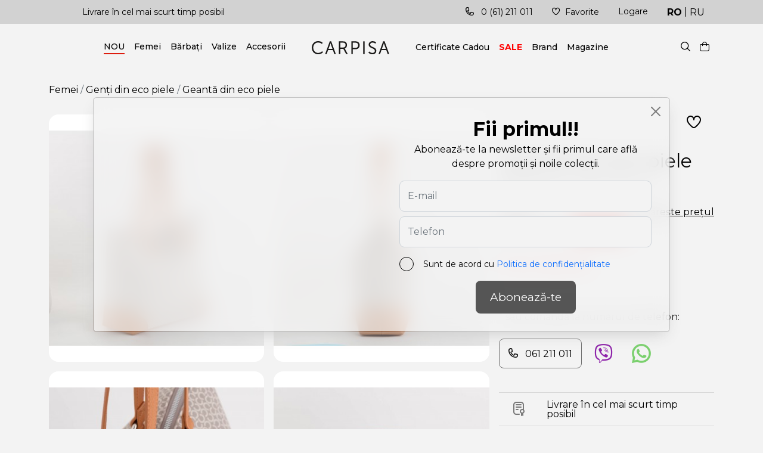

--- FILE ---
content_type: text/html; charset=UTF-8
request_url: https://carpisa.md/geanta-din-eco-piele-bsa91502542-cuoiomulticolour-4703
body_size: 13977
content:
<!doctype html>
<html lang="ro">
<head>
        <meta charset="utf-8">
    <meta name="viewport" content="width=device-width, initial-scale=1, shrink-to-fit=no">
    <link rel="icon" href="https://carpisa.md/favicon.ico" type="image/x-icon">
    <link rel="shortcut icon" href="https://carpisa.md/favicon.ico" type="image/x-icon">

                <title>Geantă din eco piele BSA91502542 Cuoio|Multicolour pe carpisa.md</title>
        <meta property="og:title" content='Geantă din eco piele BSA91502542 Cuoio|Multicolour pe carpisa.md'/>
        <meta name="description" content='Geantă din eco piele BSA91502542 Cuoio|Multicolour in categoria Genți din eco piele, cumpara online, dar si in magazinul din Chisinau. carpisa.md oferă o gamă largă de articole de brand Carpisa, Femei.
Reprezentant exclusiv al brandului CARPISA în Republica Moldova - Genti si portmonee pentru femei si barbati, valize si accesorii pentru calatorii, preturi. 🛒 Comanda cu livrare prin Chisinau - MD,...'/>
        <meta property="og:description" content='Geantă din eco piele BSA91502542 Cuoio|Multicolour in categoria Genți din eco piele, cumpara online, dar si in magazinul din Chisinau. carpisa.md oferă o gamă largă de articole de brand Carpisa, Femei.
Reprezentant exclusiv al brandului CARPISA în Republica Moldova - Genti si portmonee pentru femei si barbati, valize si accesorii pentru calatorii, preturi. 🛒 Comanda cu livrare prin Chisinau - MD,... '/>
        <meta name="keywords" content='Geantă, piele, BSA91502542, Cuoio|Multicolour, Carpisa, Femei, Femei, Genti dame eco piele, carpisa, valiza, breloace, centuri, truse cosmetice, umbrele, genti, geanta, p...'/>
                <meta property="og:image" content="https://carpisa.md/images/product/2022/11/BSA9150254221901_01_basechild.jpg"/>
            
    <link rel="canonical" href="https://carpisa.md/geanta-din-eco-piele-bsa91502542-cuoiomulticolour-4703" />
    
    <meta name="author" content="origin" />
    <meta property="og:url" content="https://carpisa.md/geanta-din-eco-piele-bsa91502542-cuoiomulticolour-4703" />
    <meta property="og:type" content="website" />
    <meta name="theme-color" content="#000"/>
    <meta name="google" content="notranslate" />
    <meta name="google-site-verification" content="QEsG40kwa0uxKXPKxlirDPDGCCiOdyY8Ewa8-jajVHs" />
    <meta name="yandex-verification" content="41c06aaf9d666970" />
    <meta name="csrf-token" content="43SXRThJ8cimwB2kjsqL1nPndGU618zvYzRSDWOS">

    <!--[if lt IE 9]>
    <script src="https://oss.maxcdn.com/libs/html5shiv/3.7.0/html5shiv.js')}}"></script>
    <script src="https://oss.maxcdn.com/libs/respond.js/1.4.2/respond.min.js')}}"></script>
    <![endif]-->
    <link rel="preconnect" href="https://fonts.gstatic.com">
    <link href="https://fonts.googleapis.com/css2?family=Montserrat:wght@400;500;600;700&display=swap" rel="stylesheet">
    <link href="https://cdn.jsdelivr.net/npm/bootstrap@5.0.1/dist/css/bootstrap.min.css" rel="stylesheet">
    <link href="https://carpisa.md/fonts/icomoon/style.css" rel="stylesheet">
    <link href="https://cdnjs.cloudflare.com/ajax/libs/Swiper/6.5.0/swiper-bundle.min.css" rel="stylesheet">
    <link rel="stylesheet" href="https://carpisa.md/css/toastr.css"/>
    <link href="https://carpisa.md/css/style.css?v=d4awaa6da" rel="stylesheet">
    <script type="text/javascript" src="https://code.jquery.com/jquery-1.11.3.min.js"></script>
    <script type="text/javascript" src="https://code.jquery.com/jquery-migrate-1.2.1.min.js"></script>
    <script>
        const lang = 'ro'; site_url = 'https://carpisa.md'; complete_all_input = "Completează toate câmpurile corect."; remove_item = "Șters cu succes"; complete_sizes = "Alege-ți mărimea";
    </script>
    <script>
    (function () {
        var COOKIE_DAYS = 15;
        var UTM_KEYS = ["utm_source", "utm_medium", "utm_campaign", "utm_content", "utm_term"];
        var CLICK_IDS = ["gclid", "gbraid", "wbraid", "msclkid", "fbclid", "ttclid", "yclid"];
        function isValid(v) {
            return v !== null && v !== undefined && v !== "" && v !== "undefined" && v !== "null";
        }
        function normalizeValue(v) {
            if (!isValid(v)) return undefined;
            var s = String(v).trim();
            if (!isValid(s)) return undefined;
            return s;
        }
        function setCookie(name, value, days) {
            name = normalizeValue(name);
            value = normalizeValue(value);
            if (!name || !value) return;

            var d = days || COOKIE_DAYS;
            var expires = new Date(Date.now() + d * 24 * 60 * 60 * 1000).toUTCString();
            var secure = (location.protocol === "https:") ? "; Secure" : "";
            document.cookie =
                name + "=" + encodeURIComponent(value) +
                "; expires=" + expires +
                "; path=/" +
                "; SameSite=Lax" +
                secure;
        }
        function getCookieRaw(name) {
            if (!isValid(name)) return undefined;
            var matches = document.cookie.match(
                new RegExp("(?:^|; )" + name.replace(/([\.$?*|{}\(\)\[\]\\\/\+^])/g, "\\$1") + "=([^;]*)")
            );
            return matches ? decodeURIComponent(matches[1]) : undefined;
        }
        function getCookie(name) {
            return normalizeValue(getCookieRaw(name));
        }
        function upsertCookie(name, newValue) {
            newValue = normalizeValue(newValue);
            if (!newValue) return false;
            setCookie(name, newValue, COOKIE_DAYS);
            return true;
        }
        function setIfMissing(name, defaultValue) {
            var cur = getCookie(name);
            if (cur === undefined) {
                return upsertCookie(name, defaultValue);
            }
            return false;
        }
        function getUrlParam(param) {
            try {
                var url = new URL(window.location.href);
                var v = url.searchParams.get(param);
                return v;
            } catch (e) {
                var qs = window.location.search.substring(1);
                var parts = qs.split("&");
                for (var i = 0; i < parts.length; i++) {
                    var kv = parts[i].split("=");
                    if (decodeURIComponent(kv[0]) === param) {
                        return kv[1] ? decodeURIComponent(kv[1]) : "";
                    }
                }
                return null;
            }
        }
        function parseHost(url) {
            if (!isValid(url)) return "";
            try {
                return new URL(url).hostname.toLowerCase();
            } catch (e) {
                var m = String(url).match(/^https?:\/\/([^\/?#]+)/i);
                return m ? (m[1] || "").toLowerCase() : "";
            }
        }
        function isSearchEngine(host) {
            return (
                host.includes("google.") ||
                host.includes("bing.") ||
                host.includes("yahoo.") ||
                host.includes("yandex.") ||
                host.includes("duckduckgo.")
            );
        }
        function isFacebookOrInstagram(host, refRaw) {
            return (
                host.includes("facebook.") ||
                host.includes("l.facebook.com") ||
                host.includes("instagram.") ||
                (isValid(refRaw) && (refRaw.includes("facebook.com") || refRaw.includes("instagram.com")))
            );
        }
        function isTikTok(host, refRaw) {
            return (
                host.includes("tiktok.") ||
                (isValid(refRaw) && refRaw.includes("tiktok.com"))
            );
        }
        function getSearchQueryFromReferrer(refRaw) {
            if (!isValid(refRaw)) return undefined;
            try {
                var u = new URL(refRaw);
                var h = u.hostname.toLowerCase();
                if (h.includes("google.")) return normalizeValue(u.searchParams.get("q"));
                if (h.includes("bing.")) return normalizeValue(u.searchParams.get("q"));
                if (h.includes("duckduckgo.")) return normalizeValue(u.searchParams.get("q"));
                if (h.includes("yahoo.")) return normalizeValue(u.searchParams.get("p"));
                if (h.includes("yandex.")) return normalizeValue(u.searchParams.get("text"));

                return undefined;
            } catch (e) {
                return undefined;
            }
        }
        var params = {};
        for (var i = 0; i < UTM_KEYS.length; i++) {
            var k = UTM_KEYS[i];
            params[k] = getUrlParam(k);
        }
        for (var j = 0; j < CLICK_IDS.length; j++) {
            var cid = CLICK_IDS[j];
            params[cid] = getUrlParam(cid);
        }
        var refRaw = document.referrer || "";
        var refHost = parseHost(refRaw);
        var hasAnyUtmInUrl = false;
        for (var u = 0; u < UTM_KEYS.length; u++) {
            if (isValid(params[UTM_KEYS[u]])) { hasAnyUtmInUrl = true; break; }
        }
        ["gclid","gbraid","wbraid","msclkid","fbclid","ttclid","yclid"].forEach(function(id) {
            if (isValid(params[id])) upsertCookie(id, params[id]);
        });
        if (hasAnyUtmInUrl) {
            UTM_KEYS.forEach(function(key) {
                if (isValid(params[key])) {
                    upsertCookie(key, params[key]);
                }
            });
            upsertCookie("utm_updated_at", new Date().toISOString());
            return;
        }
        if (isValid(params.gclid) || isValid(params.gbraid) || isValid(params.wbraid) || getCookie("gclid") || getCookie("gbraid") || getCookie("wbraid")) {
            setIfMissing("utm_source", "Google");
            setIfMissing("utm_medium", "CPC");
            setIfMissing("utm_campaign", "Google Ads");
            setIfMissing("utm_content", "auto");
            setIfMissing("utm_term", "(not provided)");
            upsertCookie("utm_updated_at", new Date().toISOString());
            return;
        }
        if (isValid(params.msclkid) || getCookie("msclkid")) {
            setIfMissing("utm_source", "Microsoft");
            setIfMissing("utm_medium", "CPC");
            setIfMissing("utm_campaign", "Microsoft Ads");
            setIfMissing("utm_content", "auto");
            setIfMissing("utm_term", "(not provided)");
            upsertCookie("utm_updated_at", new Date().toISOString());
            return;
        }
        if (isValid(params.fbclid) || getCookie("fbclid") || isFacebookOrInstagram(refHost, refRaw)) {
            var src = refHost.includes("instagram.") ? "Instagram" : "Facebook";
            setIfMissing("utm_source", src);
            setIfMissing("utm_medium", "Social");
            setIfMissing("utm_campaign", "Meta");
            setIfMissing("utm_content", "auto");
            setIfMissing("utm_term", "(not provided)");
            upsertCookie("utm_updated_at", new Date().toISOString());
            return;
        }
        if (isValid(params.ttclid) || getCookie("ttclid") || isTikTok(refHost, refRaw)) {
            setIfMissing("utm_source", "TikTok");
            setIfMissing("utm_medium", "Social");
            setIfMissing("utm_campaign", "TikTok");
            setIfMissing("utm_content", "auto");
            setIfMissing("utm_term", "(not provided)");
            upsertCookie("utm_updated_at", new Date().toISOString());
            return;
        }
        if (isValid(refHost) && isSearchEngine(refHost)) {
            var sourceName = "Search";
            if (refHost.includes("google.")) sourceName = "Google";
            else if (refHost.includes("bing.")) sourceName = "Bing";
            else if (refHost.includes("yahoo.")) sourceName = "Yahoo";
            else if (refHost.includes("yandex.")) sourceName = "Yandex";
            else if (refHost.includes("duckduckgo.")) sourceName = "DuckDuckGo";

            var kw = getSearchQueryFromReferrer(refRaw) || "(not provided)";
            setIfMissing("utm_source", sourceName);
            setIfMissing("utm_medium", "Organic");
            setIfMissing("utm_campaign", "SEO");
            setIfMissing("utm_term", kw);
            setIfMissing("utm_content", "auto");
            upsertCookie("utm_updated_at", new Date().toISOString());
            return;
        }
        if (isValid(refHost)) {
            setIfMissing("utm_source", refHost);
            setIfMissing("utm_medium", "Referral");
            setIfMissing("utm_campaign", "Referral");
            setIfMissing("utm_content", "auto");
            setIfMissing("utm_term", "(not provided)");
            upsertCookie("utm_updated_at", new Date().toISOString());
            return;
        }
        setIfMissing("utm_source", "Direct");
        setIfMissing("utm_medium", "Direct");
        upsertCookie("utm_updated_at", new Date().toISOString());
    })();
</script>
        <link rel="stylesheet" href="https://cdnjs.cloudflare.com/ajax/libs/fancybox/3.5.7/jquery.fancybox.min.css"/>
    <link rel="stylesheet" href="https://carpisa.md/css/iute.css"/>

<!-- Google Tag Manager -->
<script>(function(w,d,s,l,i){w[l]=w[l]||[];w[l].push({'gtm.start':
new Date().getTime(),event:'gtm.js'});var f=d.getElementsByTagName(s)[0],
j=d.createElement(s),dl=l!='dataLayer'?'&l='+l:'';j.async=true;j.src=
'https://www.googletagmanager.com/gtm.js?id='+i+dl;f.parentNode.insertBefore(j,f);
})(window,document,'script','dataLayer','GTM-WVPP7H2K');</script>
<!-- Google tag (gtag.js) -->
<script async src="https://www.googletagmanager.com/gtag/js?id=G-DLE5V9DGVY"></script>
<script>
  window.dataLayer = window.dataLayer || [];
  function gtag(){dataLayer.push(arguments);}
  gtag('js', new Date());
  gtag('config', 'G-DLE5V9DGVY');
</script>
<!-- Meta Pixel Code -->
<script>
!function(f,b,e,v,n,t,s)
{if(f.fbq)return;n=f.fbq=function(){n.callMethod?
n.callMethod.apply(n,arguments):n.queue.push(arguments)};
if(!f._fbq)f._fbq=n;n.push=n;n.loaded=!0;n.version='2.0';
n.queue=[];t=b.createElement(e);t.async=!0;
t.src=v;s=b.getElementsByTagName(e)[0];
s.parentNode.insertBefore(t,s)}(window, document,'script',
'https://connect.facebook.net/en_US/fbevents.js');
fbq('init', '437532726086779');
fbq('track', 'PageView');
</script>
<!-- End Meta Pixel Code -->
</head>
<body>
  <noscript><iframe src="https://www.googletagmanager.com/ns.html?id=GTM-WVPP7H2K" height="0" width="0" style="display:none;visibility:hidden"></iframe></noscript>
  <noscript><img height="1" width="1" style="display:none" src="https://www.facebook.com/tr?id=437532726086779&ev=PageView&noscript=1"/></noscript>
<div id="app">
    <header>
    <div class="topbar">
        <div class="container">
            <div class="d-flex items-topbar">
                <div class="swiper_benefits swiper-container d-none1 d-lg-block1">
    <div class="swiper-wrapper">
        <div class="swiper-slide">
            <a href="https://carpisa.md/termeni-de-livrare">Livrare în cel mai scurt timp posibil</a>
        </div>
        <div class="swiper-slide">
            <a href="https://carpisa.md/termeni-de-livrare">Posibilitatea livrării în toată țara!</a>
        </div>
        <div class="swiper-slide">
            <a href="https://carpisa.md/termeni-de-livrare">Vei fi mereu în pas cu ultimele tendințe!</a>
        </div>
    </div>
</div>                <ul class="right-topbar d-flex">
                    <li class="d-none d-lg-block">
                        <a href="tel:068998998"><span class="icon-phone-call me-2"></span> 0 (61) 211 011 </a>
                    </li>
                    <li class="d-none d-lg-block">
                        <a href="https://carpisa.md/favorite" class="head-fav">
                            <span class="badge"></span>
                            <span class="icon-fi-rr-heart me-2"></span>Favorite </a>
                    </li>
                                        <li class="d-none d-lg-block">
                        <div class="dropdown-toggle" id="loginDropdown" data-bs-toggle="dropdown" data-bs-auto-close="outside" aria-expanded="false">
                            <a href="">Logare</a>
                        </div>
                        <div class="dropdown-menu dropdown-menu-end loginDropdown backdrop modalLogin" aria-labelledby="loginDropdown">
                            <div class="title-drop">Logare</div>
                            <form role="form">
                                <div class="form-group mb-3">
                                    <label class="required" for="inputEmailA">E-mail</label>
                                    <input type="text" required class="form-control e_email" id="inputEmailA">
                                </div>
                                <div class="form-group mb-3">
                                    <label class="required" for="inputPasswordA">Parola</label>
                                    <input type="password" required class="form-control e_password" id="inputPasswordA">
                                </div>
                                <div class="xcheck mb-2">
                                    <label class="x-terms" for="h_login">
                                        <input id="h_login" class="form-check-input" type="checkbox" required="">
                                        <span class="checkmark"></span>
                                        <span class="text-checkbox">Sunt de acord cu <a href="/politica-de-confidentialitate" target="_blank">Politica de confidențialitate</a></span>
                                    </label>
                                </div>
                                <button type="submit" class="btn btn_style e_modalLogin btn_verify" disabled="disabled">Logare</button>
                            </form>
                            <a type="button" class=" btn psw_reset mt-3" data-bs-toggle="modal" data-bs-target="#modalReset">Ai uitat parola?</a>
                            <div class="title-drop mt-4">Înregistrează-te</div>
                            <p>Conectați-vă pentru o achiziție mai rapidă.</p>
                            <div class="register-btns">
                                <button type="button" class="btn btn_style" data-bs-toggle="modal" data-bs-target="#modalRegister">Înregistrează-te</button>
                                <a class="ms-4" href="https://carpisa.md/oauth/facebook"><img src="https://carpisa.md/img/facebook.svg" alt="facebook"></a>
                                <a class="ms-4" href="https://carpisa.md/oauth/google"><img src="https://carpisa.md/img/google.svg" alt="google"></a>
                            </div>
                        </div>
                    </li>
                                        <li class="lang">
                        <a href="https://carpisa.md/geanta-din-eco-piele-bsa91502542-cuoiomulticolour-4703"  class="active" >RO</a>
                        <span>|</span>
                        <a href="https://carpisa.md/ru/sumka-iz-eko-kozi-bsa91502542-cuoiomulticolour-4703" >RU</a>
                    </li>
                </ul>
            </div>
        </div>
    </div>
    <div class="topheader">
        <div class="container">
            <div class="o_header">
                <div class="menus d-lg-none">
                    <span class="icon-fi-rr-align-justify"></span>
                </div>
                                <div class="menu-class menu_block">
                    <div class="mobile_xmm d-lg-none">
                        <div class="block-back">
                            <span class="back-menu ic-style icon-fi-rr-arrow-left"></span>
                            <span>Toate Categoriile</span>
                            <div class="d-flex sub_option">
                                <a href="https://carpisa.md/favorite" class="head-fav mob_fav">
                                    <i class="badge"></i>
                                    <span class="icon-fi-rr-heart me-2"></span>
                                </a>
                                <span class="icon-fi-rr-user mob_cabinet"></span>
                            </div>
                        </div>
                    </div>
                    <div class="d-lg-none mobile_cab" style="display: none;">
                        <div class="call-block">
                            <p class="mb-4">* sau comandă la numărul de telefon:</p>
                            <div class="d-flex align-items-center">
                                <a class="phone-call me-3" href="tel:061 211 011"><span class="icon-phone-call me-2"></span> 061 211 011</a>
                                <a class="viber-call ms-1 me-3" href="viber://chat?number=061 211 011" target="_blank"><img src="https://carpisa.md/img/viber.png"></a>
                                <a class="whatsapp-call ms-3" target="_blank" href="https://wa.me/061 211 011"><img src="https://carpisa.md/img/whatsapp.png"></a>
                            </div>
                        </div>
                                                    <a href="#modalRegister" data-bs-toggle="modal" data-bs-target="#modalRegister">Înregistrează-te</a>
                            <span>|</span>
                            <a href="#modalLogin" data-bs-toggle="modal" data-bs-target="#modalLogin">Logare</a>
                                                                        <ul class="social">
                                                                                                                                                                                                                                                                                                                                                                                                                                                                    <li><a href="https://www.facebook.com/CarpisaMoldova" target="">Facebook</a></li>
                                                                                                                            <li><a href="https://instagram.com/carpisa_moldova/" target="">Instagram</a></li>
                                                                                                                                                                                                                                                                                                                                                                                                                                                                                                                                                                                                                                                                                                                                                                                                                                                                                                </ul>
                                            </div>
                    <ul class="o_menu">
                    	                        <li class="menu-item"> 
                            <div class="menu-toggle link_toogle  active "><a href="https://carpisa.md/newin">NOU</a></div>
                                                    </li>
                                                <li class="menu-item"> 
                            <div class="menu-toggle link_toogle "><a href="https://carpisa.md/femei">Femei</a></div>
                             
                            <div class="blocks-menu backdrop p-0">
                                <div class="row">
                                    <div class="col-12 col-lg-9">
                                        <div class="items-submenus" id="accordeonMenu1">
                                            <ul>
                                            	                                                    <li>
                                                        <a href="https://carpisa.md/femei/genti-din-eco-piele">Genți din eco piele</a>
                                                    </li>
                                                                                                    <li>
                                                        <a href="https://carpisa.md/femei/genti-din-piele-naturala">Genți din piele naturală</a>
                                                    </li>
                                                                                                    <li>
                                                        <a href="https://carpisa.md/femei/genti-din-textil">Genți din textil</a>
                                                    </li>
                                                                                                    <li>
                                                        <a href="https://carpisa.md/femei/genti-de-ocazie">Genți de ocazie</a>
                                                    </li>
                                                                                                    <li>
                                                        <a href="https://carpisa.md/femei/genti-de-plaja">Genți de plajă</a>
                                                    </li>
                                                                                                    <li>
                                                        <a href="https://carpisa.md/femei/portmonee-pentru-dame">Portmonee pentru dame</a>
                                                    </li>
                                                                                            </ul>
                                        </div>
                                    </div>   
                                                                        <div class="col-3 d-none d-lg-block">
                                        <img class="menu_cimg" src="https://carpisa.md/images/no-photo.png" alt="categ Femei" title="categ Femei">
                                    </div>  
                                     
                                </div>
                            </div> 
                                                    </li>
                                                <li class="menu-item"> 
                            <div class="menu-toggle link_toogle "><a href="https://carpisa.md/barbati">Bărbați</a></div>
                             
                            <div class="blocks-menu backdrop p-0">
                                <div class="row">
                                    <div class="col-12 col-lg-9">
                                        <div class="items-submenus" id="accordeonMenu2">
                                            <ul>
                                            	                                                    <li>
                                                        <a href="https://carpisa.md/barbati/genti-si-rucsace-pentru-barbati">Genți și rucsace pentru bărbați</a>
                                                    </li>
                                                                                                    <li>
                                                        <a href="https://carpisa.md/barbati/portmonee-pentru-barbati">Portmonee pentru bărbați</a>
                                                    </li>
                                                                                                    <li>
                                                        <a href="https://carpisa.md/barbati/genti-din-piele-naturala">Genți din piele naturală</a>
                                                    </li>
                                                                                            </ul>
                                        </div>
                                    </div>   
                                                                        <div class="col-3 d-none d-lg-block">
                                        <img class="menu_cimg" src="https://carpisa.md/images/no-photo.png" alt="categ Bărbați" title="categ Bărbați">
                                    </div>  
                                     
                                </div>
                            </div> 
                                                    </li>
                                                <li class="menu-item"> 
                            <div class="menu-toggle link_toogle "><a href="https://carpisa.md/valize">Valize</a></div>
                             
                            <div class="blocks-menu backdrop p-0">
                                <div class="row">
                                    <div class="col-12 col-lg-9">
                                        <div class="items-submenus" id="accordeonMenu3">
                                            <ul>
                                            	                                                    <li>
                                                        <a href="https://carpisa.md/collection/colectia-jeep-x-carpisa">Colecția JEEP</a>
                                                    </li>
                                                                                                    <li>
                                                        <a href="https://carpisa.md/valize/genti-de-voaiaj">Genți de voaiaj</a>
                                                    </li>
                                                                                                    <li>
                                                        <a href="https://carpisa.md/valize/valiza">Valize</a>
                                                    </li>
                                                                                            </ul>
                                        </div>
                                    </div>   
                                                                        <div class="col-3 d-none d-lg-block">
                                        <img class="menu_cimg" src="https://carpisa.md/images/no-photo.png" alt="categ Valize" title="categ Valize">
                                    </div>  
                                     
                                </div>
                            </div> 
                                                    </li>
                                                <li class="menu-item"> 
                            <div class="menu-toggle link_toogle "><a href="https://carpisa.md/accesorii">Accesorii</a></div>
                             
                            <div class="blocks-menu backdrop p-0">
                                <div class="row">
                                    <div class="col-12 col-lg-9">
                                        <div class="items-submenus" id="accordeonMenu4">
                                            <ul>
                                            	                                                    <li>
                                                        <a href="https://carpisa.md/accesorii/breloaceaccesorii">Breloace/Accesorii</a>
                                                    </li>
                                                                                                    <li>
                                                        <a href="https://carpisa.md/accesorii/centuri">Centuri</a>
                                                    </li>
                                                                                                    <li>
                                                        <a href="https://carpisa.md/accesorii/organizatoare">Organizatoare</a>
                                                    </li>
                                                                                                    <li>
                                                        <a href="https://carpisa.md/accesorii/truse-cosmetice">Truse cosmetice</a>
                                                    </li>
                                                                                                    <li>
                                                        <a href="https://carpisa.md/accesorii/esarfe-caciuli-manusi">Eșarfe, căciuli, mănuși</a>
                                                    </li>
                                                                                                    <li>
                                                        <a href="https://carpisa.md/accesorii/umbrele">Umbrele</a>
                                                    </li>
                                                                                            </ul>
                                        </div>
                                    </div>   
                                                                        <div class="col-3 d-none d-lg-block">
                                        <img class="menu_cimg" src="https://carpisa.md/images/no-photo.png" alt="categ Accesorii" title="categ Accesorii">
                                    </div>  
                                     
                                </div>
                            </div> 
                                                    </li>
                                                                                                                                                                                                                                                                                                                                                                                                                                                                                                                                                                                                                                                                                                                                                                                                                                                                                                                                                            <li class="menu-item d-lg-none"><a  href="https://carpisa.md/certificate-cadou" target="">Certificate Cadou</a></li>
                                                                                                                                <li class="menu-item d-lg-none"><a  style="color: red; font-weight: bold;"  href="https://carpisa.md/outlet" target="">SALE</a></li>
                                                                                                                                <li class="menu-item d-lg-none"><a  href="https://carpisa.md/brand" target="">Brand</a></li>
                                                                                                                                <li class="menu-item d-lg-none"><a  href="https://carpisa.md/despre-noi" target="">Magazine</a></li>
                                                                                                                                                                                                                                                                                                                                                        </ul>
                </div>  
                                <a href="https://carpisa.md" class="logo w-100">
                    <img src="https://carpisa.md/img/logo.svg" width="250" height="106" alt="logo" title="carpisa">
                </a>
                <ul class="menu-class o_menu d-none d-lg-flex">
                                                                                                                                                                                                                                                                                                                                                                                                                                                                                                                                                                                                                                                                                                                                                                                                            <li class="menu-item menu-34"><a href="https://carpisa.md/certificate-cadou" target="">Certificate Cadou</a></li>
                                                                                                                <li class="menu-item menu-46"><a href="https://carpisa.md/outlet" target="">SALE</a></li>
                                                                                                                <li class="menu-item menu-35"><a href="https://carpisa.md/brand" target="">Brand</a></li>
                                                                                                                <li class="menu-item menu-47"><a href="https://carpisa.md/despre-noi" target="">Magazine</a></li>
                                                                                                                                                                                                                                                                                                        </ul>
                <div class="o-search" style="display: none;">
                    <div class="mobile_xmm d-lg-none">
                        <div class="block-back">
                            <span class="back-search ic-style icon-fi-rr-arrow-left"></span>
                            <span>Căutare</span>
                            <span></span>
                        </div>
                    </div>
                    <form class="m-0" action="https://carpisa.md/search?lang=ro" method="get" autocomplete="off">
                        <input type="search" id="is_search" name="search" value="" class="is-search-input" placeholder="Căutare" autocomplete="off">
                        <span class="icon-fi-rr-cross-small xs_delete" style="display: none;"></span>
                        <button class="icon-fi-rr-search os_click" style="border: unset"></button>
                    </form>
                    <div class="dropdown-menu  backdrop search-dropdown pb-0 abs_search" aria-labelledby="" style="display: none;">
                        <div class="d-lg-flex">
    <div class="is-categ col-12 col-lg-3">
        <div class="title-categ">Categorii</div>
                    <div class="item-is-categ d-flex">
                Nu sunt categorii            </div>
            </div>
    <div class="is-products col-12 col-lg-6">
        <div class="title-categ">Produse</div>
        <div class="items-card m-0">
                                <li><a class="btn" href="https://carpisa.md">Nu sunt produse</a></li>
                        </div>
    </div>
</div>
                    </div>
                </div>
                <div class="o-option d-flex">
                    <div class="sclick_mob to_click ms-3">
                        <span class="icon-fi-rr-search"></span>
                    </div>
                    <div class="cards-block">
                        <div class="cart dropdown-toggle" id="cardDropdown" data-bs-toggle="dropdown" data-bs-auto-close="outside" aria-expanded="false">
                            <span class="badge"></span>
                            <span class="icon-fi-rr-shopping-bag me-3 me-lg-2"></span> 
                        </div>
                        <div class="dropdown-menu dropdown-menu-end card-block backdrop header_cart" aria-labelledby="cardDropdown">
                                                            <div class="mobile_xmm d-lg-none">
    <div class="block-back">
        <span class="back-icon ic-style icon-fi-rr-arrow-left"></span>
        <span>Coş</span>
        <span></span>
    </div>
</div>
<div class="title-drop mb-4">Coş</div>
    <div class="h6 my-5 mx-4" style="text-align: center" title="Nu ai produse in coş">Nu ai produse in coş</div>
                                
                        </div>
                    </div>
                                        <div class="lang d-lg-none">
                        <a href="https://carpisa.md/geanta-din-eco-piele-bsa91502542-cuoiomulticolour-4703"  class="active" >RO</a>
                        <span>|</span>
                        <a href="https://carpisa.md/ru/sumka-iz-eko-kozi-bsa91502542-cuoiomulticolour-4703" >RU</a>
                    </div>
                </div>
            </div>
        </div>
    </div>
</header>
<span class="overlay"></span>    <main>
            <div class="container my-3">
        <nav aria-label="breadcrumb">
            <ol class="breadcrumb">
                                                                        <li class="breadcrumb-item"><a href="https://carpisa.md/femei"> Femei </a></li>
                                                        <li class="breadcrumb-item"><a href="https://carpisa.md/femei/genti-din-eco-piele"> Genți din eco piele </a></li>
                                                <li class="breadcrumb-item active" aria-current="page">Geantă din eco piele</li>
            </ol>
        </nav>
    </div>
    <div class="container">
        <div class="row product-page">
            <div class="col-lg-7 col-xl-8">
                <div class="swiper-container swiper_product">
                    <div class="swiper-wrapper images-product">
                        <picture class="swiper-slide" href="https://carpisa.md/images/product/2022/11/BSA9150254221901_01_basechild.jpg" data-fancybox="product">
                            <img src="https://carpisa.md/images/product/thumbs/2022/11/BSA9150254221901_01_basechild.jpg" alt=" photo" title=" photo - carpisa">
                        </picture>
                                                                                    <picture class="swiper-slide" href="https://carpisa.md/images/product/2022/11/BSA9150254221901_02.jpg" data-fancybox="product">
                                    <img src="https://carpisa.md/images/product/thumbs/2022/11/BSA9150254221901_02.jpg" alt=" photo 0" title=" photo 1 - carpisa" />
                                </picture>
                                                            <picture class="swiper-slide" href="https://carpisa.md/images/product/2022/11/BSA9150254221901_03.jpg" data-fancybox="product">
                                    <img src="https://carpisa.md/images/product/thumbs/2022/11/BSA9150254221901_03.jpg" alt=" photo 1" title=" photo 2 - carpisa" />
                                </picture>
                                                            <picture class="swiper-slide" href="https://carpisa.md/images/product/2022/11/BSA9150254221901_04.jpg" data-fancybox="product">
                                    <img src="https://carpisa.md/images/product/thumbs/2022/11/BSA9150254221901_04.jpg" alt=" photo 2" title=" photo 3 - carpisa" />
                                </picture>
                                                                        </div>
                    <div class="swiper-pagination"></div>
                </div>
            </div>  
            <div class="col-lg-5 col-xl-4">
                <div class="d-flex align-items-center justify-content-end mb-3">
                    <button class="to_favorite add_tofav mx-3 " data-id="4703"><span class="icon-fi-rr-heart"></span></button>
                </div>
                <h1 class="mb-3">Geantă din eco piele 
                    <small>BSA91502542 Cuoio|Multicolour</small>
                </h1>
                                <div class="d-flex">
                                            <span class="old-price">1 000 lei</span>
                                        <a href="#subscrModal" data-toggle="modal" data-bs-toggle="modal" data-target="#subscrModal" data-bs-target="#subscrModal" class="subscr_xcart ms-auto" data-id="4703">
                        <span>Urmărește prețul</span>
                    </a>
                </div>
                                <div class="price-product d-flex align-items-center">
                    <span class="price">500 <span class="xcurrency">lei</span></span>
                                        <span class="discount">-50 %</span>
                                    </div>
                                                                    <p style="color: red;">Produs indisponibil</p>
                                <div class="call-block">
                    <p class="mb-4">* sau comandă la numărul de telefon:</p>
                    <div class="d-flex align-items-center">
                        <a class="phone-call me-3" href="tel:+37362122770"><span class="icon-phone-call me-2"></span> 061 211 011</a>
                        <a class="viber-call ms-1 me-3" href="viber://chat?number=+37362122770" target="_blank"><img src="https://carpisa.md/img/viber.png"></a>
                        <a class="whatsapp-call ms-3" target="_blank" href="https://wa.me/+37362122770"><img src="https://carpisa.md/img/whatsapp.png"></a>
                    </div>
                </div>
                <div class="benefits-product mb-3">
    <div class="item-benefit">
        <a href="https://carpisa.md/termeni-de-livrare" class="text-benefit">
            <span class="icon-fi-rr-diploma me-4"></span>
            Livrare în cel mai scurt timp posibil        </a>
    </div>
    <div class="item-benefit">
        <a href="https://carpisa.md/termeni-de-livrare" class="text-benefit">
            <span class="icon-delivery me-4"></span>
            Posibilitatea livrării în toată țara!        </a>
    </div>
</div>                                <div class="characteristics mt-sl mb-3 pr_large">
                    <h2 class="mb-3">Caracteristici</h2>
                                                                        <ul class="chars-item">
                                                                                                                                                        <li class="ch-item">
                                                <span class="ch-item-title">Culoare</span>
                                                <span class="ch-item-value">
                                                                                                            Cuoio|Multicolour
                                                                                                    </span>
                                            </li>
                                                                                                                                                                                                                                    <li class="ch-item">
                                                <span class="ch-item-title">Dimensiuni</span>
                                                <span class="ch-item-value">
                                                                                                            12X36X32 cm
                                                                                                    </span>
                                            </li>
                                                                                                                                        </ul>
                                                            </div>
            </div> 
        </div>
                <div class="mt-large similar-product">
    <h2 class="mb-3">Produse asemănătoare</h2>
    <div class="sw_tab_0 swiper-container">
        <div class="swiper-wrapper">
                            <div class="swiper-slide">
                    <figure class="card-product">
    <div class="labels">
                            </div>
    <button type="button" class="btn add_tofav to-fav p-0 ps-3 " data-id="5442"><span class="icon-fi-rr-heart"></span></button>
    <a href="https://carpisa.md/geanta-din-eco-piele-bsb43302943-black-5442" class="img-wrap" target="_blank">
        <img src="https://carpisa.md/images/product/thumbs/2023/02/BSB4330294300101_01_basechild.jpg" alt="product ">
    </a>
    <figcaption class="info-wrap">
        <a href="https://carpisa.md/geanta-din-eco-piele-bsb43302943-black-5442" class="item-title" target="_blank">
            <strong class="d-block">Carpisa </strong>
            Geantă din eco piele
            <small>BSB43302943 Black</small>
        </a>
                    <div class="price-item">
                                <span class="price ">899 <span class="xcurrency">lei</span></span>
            </div>
            </figcaption>
</figure>                </div>
                            <div class="swiper-slide">
                    <figure class="card-product">
    <div class="labels">
                            </div>
    <button type="button" class="btn add_tofav to-fav p-0 ps-3 " data-id="5478"><span class="icon-fi-rr-heart"></span></button>
    <a href="https://carpisa.md/geanta-din-eco-piele-bsb43305943-black-5478" class="img-wrap" target="_blank">
        <img src="https://carpisa.md/images/product/thumbs/2023/02/BSB4330594300101_01_basechild.jpg" alt="product ">
    </a>
    <figcaption class="info-wrap">
        <a href="https://carpisa.md/geanta-din-eco-piele-bsb43305943-black-5478" class="item-title" target="_blank">
            <strong class="d-block">Carpisa </strong>
            Geantă din eco piele
            <small>BSB43305943 Black</small>
        </a>
                    <div class="price-item">
                                <span class="price ">1 499 <span class="xcurrency">lei</span></span>
            </div>
            </figcaption>
</figure>                </div>
                            <div class="swiper-slide">
                    <figure class="card-product">
    <div class="labels">
                            </div>
    <button type="button" class="btn add_tofav to-fav p-0 ps-3 " data-id="5482"><span class="icon-fi-rr-heart"></span></button>
    <a href="https://carpisa.md/geanta-din-eco-piele-bsb43301943-cream-5482" class="img-wrap" target="_blank">
        <img src="https://carpisa.md/images/product/thumbs/2023/02/BSB4330194310301_01_basechild.jpg" alt="product ">
    </a>
    <figcaption class="info-wrap">
        <a href="https://carpisa.md/geanta-din-eco-piele-bsb43301943-cream-5482" class="item-title" target="_blank">
            <strong class="d-block">Carpisa </strong>
            Geantă din eco piele
            <small>BSB43301943 Cream</small>
        </a>
                    <div class="price-item">
                                <span class="price ">899 <span class="xcurrency">lei</span></span>
            </div>
            </figcaption>
</figure>                </div>
                            <div class="swiper-slide">
                    <figure class="card-product">
    <div class="labels">
                            </div>
    <button type="button" class="btn add_tofav to-fav p-0 ps-3 " data-id="6262"><span class="icon-fi-rr-heart"></span></button>
    <a href="https://carpisa.md/geanta-din-eco-piele-bsb43307943-black-6262" class="img-wrap" target="_blank">
        <img src="https://carpisa.md/images/product/thumbs/2023/08/BSB4330794300101_01_basechild.jpg" alt="product ">
    </a>
    <figcaption class="info-wrap">
        <a href="https://carpisa.md/geanta-din-eco-piele-bsb43307943-black-6262" class="item-title" target="_blank">
            <strong class="d-block">Carpisa </strong>
            Geantă din eco piele
            <small>BSB43307943 Black</small>
        </a>
                    <div class="price-item">
                                <span class="price ">999 <span class="xcurrency">lei</span></span>
            </div>
            </figcaption>
</figure>                </div>
                            <div class="swiper-slide">
                    <figure class="card-product">
    <div class="labels">
                            </div>
    <button type="button" class="btn add_tofav to-fav p-0 ps-3 " data-id="5440"><span class="icon-fi-rr-heart"></span></button>
    <a href="https://carpisa.md/geanta-din-eco-piele-bsb43306943-cream-5440" class="img-wrap" target="_blank">
        <img src="https://carpisa.md/images/product/thumbs/2023/02/BSB4330694310301_01_basechild.jpg" alt="product ">
    </a>
    <figcaption class="info-wrap">
        <a href="https://carpisa.md/geanta-din-eco-piele-bsb43306943-cream-5440" class="item-title" target="_blank">
            <strong class="d-block">Carpisa </strong>
            Geantă din eco piele
            <small>BSB43306943 Cream</small>
        </a>
                    <div class="price-item">
                                <span class="price ">999 <span class="xcurrency">lei</span></span>
            </div>
            </figcaption>
</figure>                </div>
                            <div class="swiper-slide">
                    <figure class="card-product">
    <div class="labels">
                            </div>
    <button type="button" class="btn add_tofav to-fav p-0 ps-3 " data-id="5443"><span class="icon-fi-rr-heart"></span></button>
    <a href="https://carpisa.md/geanta-din-eco-piele-bsb43302943-cream-5443" class="img-wrap" target="_blank">
        <img src="https://carpisa.md/images/product/thumbs/2023/02/BSB4330294310301_01_basechild.jpg" alt="product ">
    </a>
    <figcaption class="info-wrap">
        <a href="https://carpisa.md/geanta-din-eco-piele-bsb43302943-cream-5443" class="item-title" target="_blank">
            <strong class="d-block">Carpisa </strong>
            Geantă din eco piele
            <small>BSB43302943 Cream</small>
        </a>
                    <div class="price-item">
                                <span class="price ">899 <span class="xcurrency">lei</span></span>
            </div>
            </figcaption>
</figure>                </div>
                            <div class="swiper-slide">
                    <figure class="card-product">
    <div class="labels">
                            </div>
    <button type="button" class="btn add_tofav to-fav p-0 ps-3 " data-id="5481"><span class="icon-fi-rr-heart"></span></button>
    <a href="https://carpisa.md/geanta-din-eco-piele-bsb43301943-black-5481" class="img-wrap" target="_blank">
        <img src="https://carpisa.md/images/product/thumbs/2023/02/BSB4330194300101_01_basechild.jpg" alt="product ">
    </a>
    <figcaption class="info-wrap">
        <a href="https://carpisa.md/geanta-din-eco-piele-bsb43301943-black-5481" class="item-title" target="_blank">
            <strong class="d-block">Carpisa </strong>
            Geantă din eco piele
            <small>BSB43301943 Black</small>
        </a>
                    <div class="price-item">
                                <span class="price ">899 <span class="xcurrency">lei</span></span>
            </div>
            </figcaption>
</figure>                </div>
                            <div class="swiper-slide">
                    <figure class="card-product">
    <div class="labels">
                            </div>
    <button type="button" class="btn add_tofav to-fav p-0 ps-3 " data-id="5479"><span class="icon-fi-rr-heart"></span></button>
    <a href="https://carpisa.md/geanta-din-eco-piele-bsb43305943-cream-5479" class="img-wrap" target="_blank">
        <img src="https://carpisa.md/images/product/thumbs/2023/02/BSB4330594310301_01_basechild.jpg" alt="product ">
    </a>
    <figcaption class="info-wrap">
        <a href="https://carpisa.md/geanta-din-eco-piele-bsb43305943-cream-5479" class="item-title" target="_blank">
            <strong class="d-block">Carpisa </strong>
            Geantă din eco piele
            <small>BSB43305943 Cream</small>
        </a>
                    <div class="price-item">
                                <span class="price ">1 499 <span class="xcurrency">lei</span></span>
            </div>
            </figcaption>
</figure>                </div>
                            <div class="swiper-slide">
                    <figure class="card-product">
    <div class="labels">
                            </div>
    <button type="button" class="btn add_tofav to-fav p-0 ps-3 " data-id="5433"><span class="icon-fi-rr-heart"></span></button>
    <a href="https://carpisa.md/geanta-din-eco-piele-bsb43304943-black-5433" class="img-wrap" target="_blank">
        <img src="https://carpisa.md/images/product/thumbs/2023/02/BSB4330494300101_01_basechild.jpg" alt="product ">
    </a>
    <figcaption class="info-wrap">
        <a href="https://carpisa.md/geanta-din-eco-piele-bsb43304943-black-5433" class="item-title" target="_blank">
            <strong class="d-block">Carpisa </strong>
            Geantă din eco piele
            <small>BSB43304943 Black</small>
        </a>
                    <div class="price-item">
                                <span class="price ">999 <span class="xcurrency">lei</span></span>
            </div>
            </figcaption>
</figure>                </div>
                            <div class="swiper-slide">
                    <figure class="card-product">
    <div class="labels">
                            </div>
    <button type="button" class="btn add_tofav to-fav p-0 ps-3 " data-id="6263"><span class="icon-fi-rr-heart"></span></button>
    <a href="https://carpisa.md/geanta-din-eco-piele-bsb43307943-cuoio-6263" class="img-wrap" target="_blank">
        <img src="https://carpisa.md/images/product/thumbs/2023/08/BSB4330794321001_01_basechild.jpg" alt="product ">
    </a>
    <figcaption class="info-wrap">
        <a href="https://carpisa.md/geanta-din-eco-piele-bsb43307943-cuoio-6263" class="item-title" target="_blank">
            <strong class="d-block">Carpisa </strong>
            Geantă din eco piele
            <small>BSB43307943 Cuoio</small>
        </a>
                    <div class="price-item">
                                <span class="price ">999 <span class="xcurrency">lei</span></span>
            </div>
            </figcaption>
</figure>                </div>
                    </div>
        <div class="swiper-pagination"></div>
    </div>
</div>
        <div class="mt-large">
    <h2 class="section-title">De ce merită să comanzi de pe Carpisa? </h2>
    <div class="benefits">
        <div class="item-benefit">
            <a href="https://carpisa.md/termeni-de-livrare" class="text-benefit">
                <span class="icon-fi-rr-diploma me-4"></span>
                Livrare în cel mai scurt timp posibil            </a>
            <span class="icon-fi-rr-arrow-small-right"></span>
        </div>
        <div class="item-benefit">
            <a href="https://carpisa.md/termeni-de-livrare" class="text-benefit">
                <span class="icon-delivery me-4"></span>
                Posibilitatea livrării în toată țara!            </a>
            <span class="icon-fi-rr-arrow-small-right"></span>
        </div>
        <div class="item-benefit me-0">
            <a href="https://carpisa.md/termeni-de-livrare" class="text-benefit">
                <span class="icon-fi-rr-euro me-4"></span>
                Vei fi mereu în pas cu ultimele tendințe!            </a>
            <span class="icon-fi-rr-arrow-small-right"></span>
        </div>
    </div>
</div>        <div class="mt-large">
		    <div class="voucher d-flex" style="background-image: url('https://carpisa.md/images/collection/carpisa_certificatcadou-240925060320-carpisa.jpg');">
		        <h2 class="text-voucher">Dăruiește un certificat cadou!</h2>
		        <a href="https://carpisa.md/certificate-cadou" target="_blank" class="btn btn_style">Comandă-l aici</a>
		    </div>
		</div>
		                                                                                                                                                                                                                                                            <span style="display: none" class="pid">4703</span>
    </div>
    <div class="modal fade" id="sizeModal" tabindex="-1" aria-labelledby="sizeModal" aria-hidden="true">
			<div class="modal-dialog">
				<div class="modal-content">
					<div class="modal-header">
						<h5 class="modal-title" id="sizeModal">Ce produs Carpisa îți dorești?</h5>
						<button type="button" class="btn-close" data-bs-dismiss="modal" aria-label="Close"></button>
					</div>
					<div class="modal-body">
						<div class="size-guide-popup">
														<p>Carpisa reprezintă o colecție vastă de genți, valize și accesorii create de designerii italieni pentru femeile și bărbații care acordă o atenție deosebită noilor tendințe în modă.</p>
														<div class="table-responsive">
																<table class="table-bordered" border="1" cellpadding="1" cellspacing="1" style="width:100%;">
									 <tbody>
									 <tr>
									 <td colspan="5"><span style="font-size: 22px;">Femei</span></td>
									 </tr>
									 <tr>
									 <th>EU</th>
									 <th>US</th>
									 <th>UK</th>
									 <th>Insole length<br>
									 <span class="mm">(mm)</span></th>
									 <th>Foot size<br>
									 <span class="mm">(mm)</span></th>
									 </tr>
									 <tr>
									 <td>35</td>
									 <td>5</td>
									 <td>2.5</td>
									 <td>233</td>
									 <td>227</td>
									 </tr>
									 <tr>
									 <td>35.5</td>
									 <td>5.5</td>
									 <td>2.8</td>
									 <td>235</td>
									 <td>230</td>
									 </tr>
									 <tr>
									 <td>36</td>
									 <td>6</td>
									 <td>3</td>
									 <td>240</td>
									 <td>234</td>
									 </tr>
									 <tr>
									 <td>36.5</td>
									 <td>6.5</td>
									 <td>3.5</td>
									 <td>244</td>
									 <td>237</td>
									 </tr>
									 <tr>
									 <td>37</td>
									 <td>7</td>
									 <td>4</td>
									 <td>247</td>
									 <td>240</td>
									 </tr>
									 <tr>
									 <td>37.5</td>
									 <td>7.5</td>
									 <td>4.5</td>
									 <td>251</td>
									 <td>244</td>
									 </tr>
									 <tr>
									 <td>38</td>
									 <td>8</td>
									 <td>5</td>
									 <td>254</td>
									 <td>247</td>
									 </tr>
									 <tr>
									 <td>38.5</td>
									 <td>8.5</td>
									 <td>5.5</td>
									 <td>257</td>
									 <td>250</td>
									 </tr>
									 <tr>
									 <td>39</td>
									 <td>9</td>
									 <td>6</td>
									 <td>260</td>
									 <td>254</td>
									 </tr>
									 <tr>
									 <td>39.5</td>
									 <td>9.5</td>
									 <td>6.5</td>
									 <td>264</td>
									 <td>257</td>
									 </tr>
									 <tr>
									 <td>40</td>
									 <td>10</td>
									 <td>7</td>
									 <td>267</td>
									 <td>260</td>
									 </tr>
									 <tr>
									 <td>40.5</td>
									 <td>10.3</td>
									 <td>7.3</td>
									 <td>270</td>
									 <td>264</td>
									 </tr>
									 <tr>
									 <td>41</td>
									 <td>10.5</td>
									 <td>7.5</td>
									 <td>273</td>
									 <td>267</td>
									 </tr>
									 <tr>
									 <td>42</td>
									 <td>11</td>
									 <td>8</td>
									 <td>280</td>
									 <td>273</td>
									 </tr>
									 </tbody>
								</table>

								<table class="table-bordered" border="1" cellpadding="1" cellspacing="1" style="width:100%;">
									 <tbody>
									 <tr>
									 <td colspan="5"><span style="font-size:22px;">Bărbați</span></td>
									 </tr>
									 <tr>
									 <th>EU</th>
									 <th>US</th>
									 <th>UK</th>
									 <th>Insole length<br>
									 <span class="mm">(mm)</span></th>
									 <th>Foot size<br>
									 <span class="mm">(mm)</span></th>
									 </tr>
									 <tr>
									 <td>39</td>
									 <td>6</td>
									 <td>6</td>
									 <td>260</td>
									 <td>251</td>
									 </tr>
									 <tr>
									 <td>40</td>
									 <td>7</td>
									 <td>6.5</td>
									 <td>267</td>
									 <td>257</td>
									 </tr>
									 <tr>
									 <td>41</td>
									 <td>8</td>
									 <td>7</td>
									 <td>273</td>
									 <td>263</td>
									 </tr>
									 <tr>
									 <td>41.5</td>
									 <td>8.5</td>
									 <td>7.5</td>
									 <td>277</td>
									 <td>266</td>
									 </tr>
									 <tr>
									 <td>42</td>
									 <td>9</td>
									 <td>8</td>
									 <td>280</td>
									 <td>270</td>
									 </tr>
									 <tr>
									 <td>42.5</td>
									 <td>9.5</td>
									 <td>8.5</td>
									 <td>283</td>
									 <td>273</td>
									 </tr>
									 <tr>
									 <td>43</td>
									 <td>10</td>
									 <td>9</td>
									 <td>286</td>
									 <td>277</td>
									 </tr>
									 <tr>
									 <td>43.5</td>
									 <td>10.5</td>
									 <td>9.5</td>
									 <td>290</td>
									 <td>280</td>
									 </tr>
									 <tr>
									 <td>44</td>
									 <td>11</td>
									 <td>10</td>
									 <td>293</td>
									 <td>284</td>
									 </tr>
									 <tr>
									 <td>45</td>
									 <td>12</td>
									 <td>10.5</td>
									 <td>300</td>
									 <td>291</td>
									 </tr>
									 <tr>
									 <td>46</td>
									 <td>12.5</td>
									 <td>11</td>
									 <td>306</td>
									 <td>298</td>
									 </tr>
									 <tr>
									 <td>47</td>
									 <td>13</td>
									 <td>12</td>
									 <td>313</td>
									 <td>304</td>
									 </tr>
									 </tbody>
								</table>

								<table class="table-bordered" border="1" cellpadding="1" cellspacing="1" style="width:100%;">
									 <tbody>
									 <tr>
									 <td colspan="5"><span style="font-size:22px;">Junior</span></td>
									 </tr>
									 <tr>
									 <th>EU</th>
									 <th>US</th>
									 <th>UK</th>
									 <th>Insole length<br>
									 <span class="mm">(mm)</span></th>
									 <th>Foot size<br>
									 <span class="mm">(mm)</span></th>
									 </tr>
									 <tr>
									 <td>24</td>
									 <td>8</td>
									 <td>7</td>
									 <td>160</td>
									 <td>150</td>
									 </tr>
									 <tr>
									 <td>25</td>
									 <td>8.5</td>
									 <td>7.5</td>
									 <td>167</td>
									 <td>157</td>
									 </tr>
									 <tr>
									 <td>26</td>
									 <td>9</td>
									 <td>8.5</td>
									 <td>174</td>
									 <td>164</td>
									 </tr>
									 <tr>
									 <td>27</td>
									 <td>10</td>
									 <td>9</td>
									 <td>180</td>
									 <td>170</td>
									 </tr>
									 <tr>
									 <td>28</td>
									 <td>10.5</td>
									 <td>10</td>
									 <td>187</td>
									 <td>177</td>
									 </tr>
									 <tr>
									 <td>29</td>
									 <td>11</td>
									 <td>11</td>
									 <td>193</td>
									 <td>184</td>
									 </tr>
									 <tr>
									 <td>30</td>
									 <td>12</td>
									 <td>11.5</td>
									 <td>200</td>
									 <td>190</td>
									 </tr>
									 <tr>
									 <td>31</td>
									 <td>13</td>
									 <td>12.5</td>
									 <td>206</td>
									 <td>197</td>
									 </tr>
									 <tr>
									 <td>32</td>
									 <td>1</td>
									 <td>13</td>
									 <td>214</td>
									 <td>204</td>
									 </tr>
									 <tr>
									 <td>33</td>
									 <td>2</td>
									 <td>1</td>
									 <td>220</td>
									 <td>210</td>
									 </tr>
									 <tr>
									 <td>34</td>
									 <td>3</td>
									 <td>1.5</td>
									 <td>227</td>
									 <td>217</td>
									 </tr>
									 <tr>
									 <td>35</td>
									 <td>3.5</td>
									 <td>2.5</td>
									 <td>233</td>
									 <td>224</td>
									 </tr>
									 <tr>
									 <td>36</td>
									 <td>4</td>
									 <td>3</td>
									 <td>240</td>
									 <td>230</td>
									 </tr>
									 <tr>
									 <td>37</td>
									 <td>5</td>
									 <td>4</td>
									 <td>247</td>
									 <td>237</td>
									 </tr>
									 <tr>
									 <td>38</td>
									 <td>5.5</td>
									 <td>5</td>
									 <td>254</td>
									 <td>244</td>
									 </tr>
									 <tr>
									 <td>39</td>
									 <td>6</td>
									 <td>6</td>
									 <td>260</td>
									 <td>250</td>
									 </tr>
									 <tr>
									 <td>40</td>
									 <td>6.5</td>
									 <td>6.5</td>
									 <td>267</td>
									 <td>257</td>
									 </tr>
									 <tr>
									 <td>41</td>
									 <td>7</td>
									 <td>7</td>
									 <td>273</td>
									 <td>264</td>
									 </tr>
									 </tbody>
								</table>

								<table class="table-bordered" border="1" cellpadding="1" cellspacing="1" style="width:100%;">
									 <tbody>
									 <tr>
									 <td colspan="5"><span style="font-size:22px;">Copii</span></td>
									 </tr>
									 <tr>
									 <th>EU</th>
									 <th>US</th>
									 <th>UK</th>
									 <th>Insole length<br>
									 <span class="mm">(mm)</span></th>
									 <th>Foot size<br>
									 <span class="mm">(mm)</span></th>
									 </tr>
									 <tr>
									 <td>15</td>
									 <td>1</td>
									 <td>0,5</td>
									 <td>100</td>
									 <td>90</td>
									 </tr>
									 <tr>
									 <td>16</td>
									 <td>1,5</td>
									 <td>1</td>
									 <td>107</td>
									 <td>97</td>
									 </tr>
									 <tr>
									 <td>17</td>
									 <td>2</td>
									 <td>1,5</td>
									 <td>114</td>
									 <td>104</td>
									 </tr>
									 <tr>
									 <td>18</td>
									 <td>3</td>
									 <td>2,5</td>
									 <td>120</td>
									 <td>110</td>
									 </tr>
									 <tr>
									 <td>19</td>
									 <td>4</td>
									 <td>3</td>
									 <td>127</td>
									 <td>117</td>
									 </tr>
									 <tr>
									 <td>20</td>
									 <td>4.5</td>
									 <td>3.5</td>
									 <td>134</td>
									 <td>124</td>
									 </tr>
									 <tr>
									 <td>21</td>
									 <td>5.5</td>
									 <td>4.5</td>
									 <td>140</td>
									 <td>130</td>
									 </tr>
									 <tr>
									 <td>22</td>
									 <td>6.5</td>
									 <td>5</td>
									 <td>147</td>
									 <td>137</td>
									 </tr>
									 <tr>
									 <td>23</td>
									 <td>7</td>
									 <td>6</td>
									 <td>154</td>
									 <td>144</td>
									 </tr>
									 <tr>
									 <td>24</td>
									 <td>8</td>
									 <td>7</td>
									 <td>160</td>
									 <td>150</td>
									 </tr>
									 <tr>
									 <td>25</td>
									 <td>8.5</td>
									 <td>7.5</td>
									 <td>167</td>
									 <td>157</td>
									 </tr>
									 <tr>
									 <td>26</td>
									 <td>9</td>
									 <td>8.5</td>
									 <td>174</td>
									 <td>164</td>
									 </tr>
									 <tr>
									 <td>27</td>
									 <td>10</td>
									 <td>9</td>
									 <td>180</td>
									 <td>170</td>
									 </tr>
									 <tr>
									 <td>28</td>
									 <td>10.5</td>
									 <td>10</td>
									 <td>187</td>
									 <td>177</td>
									 </tr>
									 </tbody>
								</table>
															</div>
						</div>
					</div>
				</div>
			</div>
		</div>
	    <div class="modal modal-type2" id="subscrModal" tabindex="-1" aria-labelledby="subscrModal" aria-hidden="true">
    <div class="modal-dialog" style="max-width: 500px;">
        <div class="modal-content backdrop">
            <div class="modal-body">
                <button type="button" class="close" data-bs-dismiss="modal" aria-label="Close">
                    <span class="icon-fi-rr-cross"></span>
                </button>
                <div class="pop-ctx">
                    <div class="pop-img">
                        <img class="img a_img" src="https://carpisa.md/images/product/thumbs/2022/11/BSA9150254221901_01_basechild.jpg" alt=" photo" title=" photo - carpisa">
                    </div>
                    <div class="pop-info">
                        <div class="h2 a_name">Genți din eco piele 
                            <small>BSA91502542 Cuoio|Multicolour</small>
                        </div>
                        <div class="pop-wrap">
                                                            <span class="old-price">1 000 lei</span>
                                                        <div class="price-product d-flex align-items-center">
                                <span class="price">500 <span class="xcurrency">lei</span></span>
                                                                <span class="discount">-50 %</span>
                                                            </div>
                        </div>
                    </div>
                </div>
                <div class="pop-form mt-3">
                    <form class="newsll-form">
                        <div class="form-group mt-2">
                            <input type="email" class="form-control" id="newsl-mail" placeholder="E-mail" required="">
                            <input type="hidden" name="product_id" id="newsl-product" value="4703">
                        </div>
                        <div class="form-group mt-2">
                            <small>* Te notificăm când produsul va avea reducere adițională.</small>
                        </div>
                        <div class="form-group">
                            <button type="submit" class="btn btn_style newsll_xcart my-3">Abonează-te</button>
                        </div>
                    </form>
                </div>
            </div>
        </div>
    </div>
</div>

<script type="text/javascript">
$(document).on("click", ".newsll_xcart", function (e) {
    var elem = $('#subscrModal');
    e.preventDefault();
    var n_email = elem.find('#newsl-mail').val();
    var n_product_id = elem.find('#newsl-product').val();
    var n_phone = '';
    var n_name = 'small_price';
    var n_page = 'https://carpisa.md/geanta-din-eco-piele-bsa91502542-cuoiomulticolour-4703';

    if (n_name && (n_email || n_phone) ) {
        $.ajax({
            url: '/'+lang+'/add_subscriber',
            method: 'post',
            data: {
                name: n_name,
                email: n_email,
                phone: n_phone,
                product_id: n_product_id,
                page: n_page
            },
            success: function (result) {
                if(result.success == 'ok') {
                    elem.find('#newsl-mail').val('');
                    thanks(result.res , 1);
                } else {
                    thanks(complete_all_input , 2);
                }
            }
        });
    } else {
        thanks(complete_all_input , 2);
    }
});
</script>    </main>
    <footer class="mt-large">
    <div class="container">
        <div class="row" id="accordionFooter">
            <div class="col-12 col-md-4 col-xl-3">
                <div class="align-social">
                    <a href="" class="logo-footer">
                        <img src="https://carpisa.md/img/logo.svg" width="250" height="106" alt="logo" title="carpisa.md">
                    </a>
                                        <ul class="social">
                                                                                                                                                                                                                                                                                                                                                                                                        <li><a href="https://www.facebook.com/CarpisaMoldova" target="">Facebook</a></li>
                                                                                                            <li><a href="https://instagram.com/carpisa_moldova/" target="">Instagram</a></li>
                                                                                                                                                                                                                                                                                                                                                                                                                                                                                                                                                                                                                                                                                                                                                                            </ul>
                                    </div>
            </div>
            <div class="col-12 col-md-4 col-xl-2 accordion-item">
                <h4 class="head-footer collapsed accordion-button" data-bs-toggle="collapse" data-bs-target="#footerAcc" aria-expanded="false" aria-controls="footerAcc">Informații</h4>
                <ul id="footerAcc" class="accordion-collapse collapse" aria-labelledby="headingFooter" data-bs-parent="#accordionFooter">
                                                                                                                                                            <li><a href="https://carpisa.md/collection" target="">Colecţii</a></li>
                                                                                                                <li><a href="https://carpisa.md/despre-noi" target="">Magazinele noastre</a></li>
                                                                                                                <li><a href="https://carpisa.md/contacte" target="">Contactează-ne</a></li>
                                                                                                                <li><a href="https://carpisa.md/termeni-de-livrare" target="">Termeni și condiții</a></li>
                                                                                                                <li><a href="https://carpisa.md/politica-de-confidentialitate" target="">Politica de confidentialitate</a></li>
                                                                                                                                                                                                                                                                                                                                                                                                                                                                                                                                                                                                                                                                                                                                                                                                                                                                                                    </ul>
            </div>
            <div class="col-12 col-md-4 col-xl-2 accordion-item">
                <h4 class="head-footer collapsed accordion-button" data-bs-toggle="collapse" data-bs-target="#footerMenu" aria-expanded="false" aria-controls="footerMenu">Categorii</h4>
                <ul id="footerMenu" class="accordion-collapse collapse" aria-labelledby="headingFooterMenu" data-bs-parent="#accordionFooter">
                                                                                                                                                                                                                                                                                                                                                                                                                                                                                                                                                                                                                                                                                                                                                                                                            <li><a href="https://carpisa.md/certificate-cadou" target="">Certificate Cadou</a></li>
                                                                                                                <li><a href="https://carpisa.md/outlet" target="">SALE</a></li>
                                                                                                                <li><a href="https://carpisa.md/brand" target="">Brand</a></li>
                                                                                                                <li><a href="https://carpisa.md/despre-noi" target="">Magazine</a></li>
                                                                                                                                                                                                                                                                                                        </ul>
            </div>
            <div class="col-12 col-md-8 col-xl-5">
                <h4 class="head-footer">Newsletter</h4>
                <p class="text-letter">Află primul despre ofertele noastre!</p>
                <form class="newsletter">
	<div class="xcheck">
        <label class="x-terms" for="nll">
            <input id="nll" class="form-check-input" type="checkbox" required="">
            <span class="checkmark"></span>
            <span class="text-checkbox">Sunt de acord cu <a href="/politica-de-confidentialitate" target="_blank">Politica de confidențialitate</a></span>
        </label>
    </div>
    <div class="d-sm-flex mt-3">
        <div class="form-group me-sm-3 flex-grow-1">
            <input class="form-control" type="email" name="email" id="newsletter-email" placeholder="E-mail">
            <input type="hidden" id="newsletter-page" value="https://carpisa.md/geanta-din-eco-piele-bsa91502542-cuoiomulticolour-4703">
        </div>
        <div class="form-group mt-3 mt-sm-0">
            <button class="btn btn_style newsletter_btn btn_verify" type="button" disabled="disabled">Abonează-te</button>
        </div>
    </div>
</form>
                <div class="logo-pay">
                    <img src="https://carpisa.md/img/visa.svg" width="53" height="30" alt="logo visa">
                    <img src="https://carpisa.md/img/mc.svg" width="37" height="30" alt="logo mastercard">
                    <img src="https://carpisa.md/img/ms.svg" width="37" height="30" alt="logo maestro">
                </div>
            </div>
            <div class="col-12 col-md-4 col-xl-12">
                <div class="copyright">© 2026 Carpisa.md</div>
            </div>
        </div>
    </div>
</footer>

<div id="modalRegister" class="modal fade" aria-hidden="true">
    <div class="modal-dialog modal-login" style="max-width: 500px;">
        <div class="modal-content backdrop">
            <form>
                <div class="modal-header">
                    <h4 class="modal-title center">Înregistrează-te</h4>
                    <button type="button" class="btn-close" data-bs-dismiss="modal" aria-label="Close"></button>
                </div>
                <div class="modal-body">
                    <form role="form">
                        <div class="form-group mb-3">
                            <label class="required" for="inputNamef">Numele complet</label>
                            <input type="text" required class="form-control e_name" id="inputNamef">
                        </div>
                        <div class="form-group mb-3">
                            <label class="required" for="inputEmailf">E-mail</label>
                            <input type="text" required class="form-control e_email" id="inputEmailf">
                        </div>
                        <div class="form-group mb-3">
                            <label class="required" for="inputPasswordf">Parola</label>
                            <input type="password" required class="form-control e_password" id="inputPasswordf">
                        </div>
                        <div class="xcheck mb-2">
                            <label class="x-terms" for="n_register">
                                <input id="n_register" class="form-check-input" type="checkbox" required="">
                                <span class="checkmark"></span>
                                <span class="text-checkbox">Sunt de acord cu <a href="/politica-de-confidentialitate" target="_blank">Politica de confidențialitate</a></span>
                            </label>
                        </div>
                        <button type="submit" class="btn btn_style e_modalRegister btn_verify" disabled="disabled">Înregistrează-te</button>
                        <a class="ms-4" href="https://carpisa.md/oauth/facebook"><img src="https://carpisa.md/img/facebook.svg" alt="facebook"></a>
                        <a class="ms-4" href="https://carpisa.md/oauth/google"><img src="https://carpisa.md/img/google.svg" alt="google"></a>
                    </form>
                </div>
            </form>
        </div>
    </div>
</div>
<div id="modalLogin" class="modal fade" aria-hidden="true">
    <div class="modal-dialog modal-login" style="max-width: 500px;">
        <div class="modal-content backdrop">
            <form>
                <div class="modal-header">
                    <h4 class="modal-title center">Logare</h4>
                    <button type="button" class="btn-close" data-bs-dismiss="modal" aria-label="Close"></button>
                </div>
                <div class="modal-body">
                    <form role="form">
                        <div class="form-group mb-3">
                            <label class="required" for="inputEmailL">E-mail</label>
                            <input type="text" required class="form-control e_email" id="inputEmailL">
                        </div>
                        <div class="form-group mb-3">
                            <label class="required" for="inputPasswordL">Parola</label>
                            <input type="password" required class="form-control e_password" id="inputPasswordL">
                        </div>
                        <div class="xcheck mb-2">
                            <label class="x-terms" for="n_login">
                                <input id="n_login" class="form-check-input" type="checkbox" required="">
                                <span class="checkmark"></span>
                                <span class="text-checkbox">Sunt de acord cu <a href="/politica-de-confidentialitate" target="_blank">Politica de confidențialitate</a></span>
                            </label>
                        </div>
                        <button type="submit" class="btn btn_style e_modalLogin btn_verify" disabled="disabled">Logare</button>
                    </form>
                    <a type="button" class=" btn psw_reset mt-3" data-bs-dismiss="modal" data-bs-toggle="modal" data-bs-target="#modalReset">Ai uitat parola?</a>
                    <div class="title-drop mt-4">Înregistrează-te</div>
                    <p>Conectați-vă pentru o achiziție mai rapidă.</p>
                    <div class="register-btns">
                        <button type="button" class="btn btn_style" data-bs-dismiss="modal" data-bs-toggle="modal" data-bs-target="#modalRegister">Înregistrează-te</button>
                        <a class="ms-4" href="https://carpisa.md/oauth/facebook"><img src="https://carpisa.md/img/facebook.svg" alt="facebook"></a>
                        <a class="ms-4" href="https://carpisa.md/oauth/google"><img src="https://carpisa.md/img/google.svg" alt="google"></a>
                    </div>
                </div>
            </form>
        </div>
    </div>
</div>

<div id="modalReset" class="modal fade">
    <div class="modal-dialog modal-login" style="max-width: 500px;">
        <div class="modal-content backdrop">
            <form>
                <div class="modal-header">
                    <h4 class="modal-title center">Reseteaza parola</h4>
                    <button type="button" class="btn-close" data-bs-dismiss="modal" aria-label="Close"></button>
                </div>
                <div class="modal-body">
                    <div class="form-group">
                        <label>E-mail</label>
                        <input type="email" class="form-control e_email" required="required">
                    </div>
                    <div class="form-group my-3">
                        <input type="submit" class="btn_style btn btn-reset e_modalReset" data-bs-dismiss="modal" value="Continua">
                    </div>
                    <div class="form-group">
                        <p class="m-0 text-center">Mi-am amintit parola <a type="button" data-bs-toggle="modal" data-bs-target="#modalLogin" data-bs-dismiss="modal" class="login_tab" href="">Logare</a>.</p>
                    </div>
                </div>
            </form>
        </div>
    </div>
</div>
<div id="modalForgot" class="modal fade">
    <div class="modal-dialog modal-login" style="max-width: 500px;">
        <div class="modal-content backdrop">
            <form>
                <div class="modal-header">
                    <h4 class="modal-title center">Parolă nouă</h4>
                    <button type="button" class="btn-close" data-bs-dismiss="modal" aria-label="Close"></button>
                </div>
                <div class="modal-body">
                    <div class="form-group"  >
                        <label>Codul confirmarii</label>
                        <input type="text" class="form-control e_code" required="required" value="">
                        <a style="display: none;" type="button" data-bs-dismiss="modal" data-bs-toggle="modal" data-bs-target="#modalForgot" class="btn btn_type forgot_code">Codul confirmarii</a>
                    </div>
                    <div class="form-group">
                        <label>Parola</label>
                        <input type="password" class="form-control e_password" required="required">
                    </div>
                    <div class="form-group">
                        <label>Repetă parola</label>
                        <input type="password" class="form-control e_password2" required="required">
                    </div>
                    <div class="form-group mt-3">
                        <input type="submit" class="btn_style btn btn-newpsw e_modalForgot" value="Confirma">
                    </div>
                    <div class="form-group">
                        <p class="m-0 text-center"><a type="button" data-bs-dismiss="modal" data-bs-toggle="modal" data-bs-target="#modalLogin" class="login_tab" href="">Logare</a>.</p>
                    </div>
                </div>
            </form>
        </div>
    </div>
</div>


<a href="#modalLetter2" data-bs-toggle="modal" data-bs-target="#modalLetter2" style="display: none;">Abonează-te</span></a>
<div id="modalLetter2" class="modal fade">
    <div class="modal-dialog modal-login" style="max-width: 1000px;">
        <div class="modal-content backdrop">
            <div class="modal-header">
                <button type="button" class="btn-close" data-bs-dismiss="modal" aria-label="Close"></button>
            </div>
            <div class="flex-box">
                <div class="left-b img-box">
                    <img src="https://carpisa.md/img/nl-carpisa.png" width="800" alt="nl-carpisa">
                </div>
                <div class="right-b">
                    <h2 class="modal-title center">Fii primul!!</h2>
                    <p>Abonează-te la newsletter și fii primul care află despre promoții și noile colecții.</p>
                    <form class="tletter">
                        <div class="d-block">
                            <div class="form-group">
                                <input class="form-control" type="email" name="email" id="topletter2-email" placeholder="E-mail">
                                <input type="hidden" id="topletter2-page" value="https://carpisa.md/geanta-din-eco-piele-bsa91502542-cuoiomulticolour-4703">
                            </div>
                            <div class="form-group mt-2">
                                <input class="form-control" type="text" name="phone" id="topletter2-phone" placeholder="Telefon">
                            </div>
                            <div class="form-group mt-3">
                                <div class="xcheck mb-3">
                                    <label class="x-termsnl" for="n_letter2">
                                        <input id="n_letter2" class="form-check-input" type="checkbox" required="">
                                        <span class="checkmark"></span>
                                        <span class="text-checkbox">Sunt de acord cu <a href="/politica-de-confidentialitate" target="_blank">Politica de confidențialitate</a></span>
                                    </label>
                                </div>
                            </div>
                            <div class="form-group mt-3">
                                <button class="btn btn_style topletter_btn2" type="button" disabled>Abonează-te</button>
                            </div>
                        </div>
                    </form>
                </div>
            </div>
        </div>
    </div>
</div>
</div>
<script>$.ajaxSetup({ headers: { 'X-CSRF-TOKEN': $('meta[name="csrf-token"]').attr('content')}});</script>
<!-- Modal -->
<div class="modal modal-type2 fade modal-buy" id="buyModal" tabindex="-1" aria-labelledby="buyModal" aria-hidden="true">
    <div class="modal-dialog" style="max-width: 500px;">
        <div class="modal-content backdrop">
            <div class="modal-body">
                <button type="button" class="close" data-bs-dismiss="modal" aria-label="Close">
                    <span class="icon-fi-rr-cross"></span>
                </button>
                <div class="pop-ctx">
                    <div class="pop-img">
                        <img class="img a_img" src="https://carpisa.md/images/product/thumbs/2022/11/BSA9150254221901_01_basechild.jpg" alt=" photo" title=" photo - carpisa">
                    </div>
                    <div class="pop-info">
                        <div class="h2 a_name">Geantă din eco piele 
                            <small>BSA91502542 Cuoio|Multicolour</small>
                        </div>
                        <div class="pop-wrap">
                                                            <span class="old-price">1 000 lei</span>
                                                        <div class="price-product d-flex align-items-center">
                                <span class="price">500 <span class="xcurrency">lei</span></span>
                                                                <span class="discount">-50 %</span>
                                                            </div>
                        </div>
                    </div>
                </div>
                <div class="pop-btn">
                    <a href="https://carpisa.md/checkout" class="btn xp-btn1">MERGI LA COȘ</a>
                    <a data-bs-dismiss="modal" aria-label="Close" class="btn xp-btn2">Continuă cumpărăturile</a>
                </div>
            </div>
        </div>
    </div>
</div>

<script src="https://cdnjs.cloudflare.com/ajax/libs/fancybox/3.5.7/jquery.fancybox.min.js"></script>

<script type="text/javascript">
	$('[data-fancybox="product"]').fancybox({
	  buttons : [
	    'download',
	    'thumbs',
	    'close'
	  ]
	});
    $(document).on("click",".marker-pointer",function() {
        $('.msg_report').hide();
        if ($('.card_option li').hasClass('active')) {
            var shops = [];
            var shop = $('.card_option li.active').attr('data-sizes');
            var shophtml = '';
            var hour_work = 'Ore de lucru';
            if(shop && shops[shop]){
                $.each(shops[shop], function(key, value) {
                    shophtml += '<div class="point-item-panel"><div class="point-item"><span class="addr-point">'+value.name+'</span><span class="grafic-point d-block">'+value.hours+'</span></div></div>';
                });
            }
            $('.addr_point').html(shophtml);
            $('.addr_point').slideToggle();
            $(this).toggleClass('open');
        } else {
            $('.msg_report').addClass('bottom');
            $('.msg_report').show();
            thanks(complete_sizes, 2);
            $('.addr_point').hide();
            $('.shop_point ').removeClass('open');
        }
    });
</script>


<script defer src="https://static.cloudflareinsights.com/beacon.min.js/vcd15cbe7772f49c399c6a5babf22c1241717689176015" integrity="sha512-ZpsOmlRQV6y907TI0dKBHq9Md29nnaEIPlkf84rnaERnq6zvWvPUqr2ft8M1aS28oN72PdrCzSjY4U6VaAw1EQ==" data-cf-beacon='{"version":"2024.11.0","token":"d62deab857414116aef8722b9e71cc8c","r":1,"server_timing":{"name":{"cfCacheStatus":true,"cfEdge":true,"cfExtPri":true,"cfL4":true,"cfOrigin":true,"cfSpeedBrain":true},"location_startswith":null}}' crossorigin="anonymous"></script>
</body>
<script type="text/javascript" src="https://cdnjs.cloudflare.com/ajax/libs/Swiper/6.5.0/swiper-bundle.min.js"></script>
<script src="https://cdn.jsdelivr.net/npm/bootstrap@5.0.1/dist/js/bootstrap.bundle.min.js"></script>
<script src="https://carpisa.md/js/toastr.min.js"></script>
<script src="https://carpisa.md/js/script.js?v=d4awaa6da" defer></script>
<!--truepush-->

<!-- Yandex.Metrika counter -->
<script type="text/javascript" >
   (function(m,e,t,r,i,k,a){m[i]=m[i]||function(){(m[i].a=m[i].a||[]).push(arguments)};
   m[i].l=1*new Date();
   for (var j = 0; j < document.scripts.length; j++) {if (document.scripts[j].src === r) { return; }}
   k=e.createElement(t),a=e.getElementsByTagName(t)[0],k.async=1,k.src=r,a.parentNode.insertBefore(k,a)})
   (window, document, "script", "https://mc.yandex.ru/metrika/tag.js", "ym");
   ym(90816400, "init", {
        clickmap:true,
        trackLinks:true,
        accurateTrackBounce:true,
        webvisor:true
   });
</script>
<noscript><div><img src="https://mc.yandex.ru/watch/90816400" style="position:absolute; left:-9999px;" alt="" /></div></noscript>
<!-- /Yandex.Metrika counter -->

<script src="//code.tidio.co/a0r2tqm4cvn9fqhyzpx1s8dkul7iffld.js" async></script>
</html>


--- FILE ---
content_type: image/svg+xml
request_url: https://carpisa.md/img/logo.svg
body_size: 1006
content:
<svg id="Modalità_Isolamento" data-name="Modalità Isolamento" xmlns="http://www.w3.org/2000/svg" viewBox="0 0 359 60.39"><defs><style>.cls-1{fill:#191817;}</style></defs><title>logo</title><path class="cls-1" d="M62.7,59a26.59,26.59,0,0,1-18.27,7.52c-13,0-22.8-10.5-22.8-24.43,0-13.41,9.73-23.53,22.63-23.53a26.74,26.74,0,0,1,17.15,6.24l.41.39,3.59-5-.28-.3c-.29-.31-7.25-7.59-21-7.59-16.72,0-29.34,12.82-29.34,29.83,0,17.42,12.72,30.56,29.58,30.56A31.44,31.44,0,0,0,66.7,63.68l.28-.31-3.89-4.77Z" transform="translate(-14.77 -12.36)"/><path class="cls-1" d="M104.91,13.34H98.18L76.73,71.77h7l6.54-18.3h22.43l6.62,18.3h7L105,13.66Zm5.73,34.23H92.28L99.72,27.4c.64-1.75,1.38-4.37,1.82-6,.45,1.63,1.19,4.25,1.83,6Z" transform="translate(-14.77 -12.36)"/><path class="cls-1" d="M167.45,46c6.49-2.08,10.65-8.23,10.65-15.83,0-7.08-3.35-12.78-9-15.24-2.29-1-4.93-1.59-11-1.59H140.68V71.77h6.62V47.58H161l13,24.18h7.57l-12.9-23.86c-.52-.89-.93-1.52-1.19-1.9m3.87-15.66c0,6.91-4.16,11.19-10.86,11.19H147.3V19.39h11.11c4.5,0,6.38.51,7.94,1.33,3.2,1.72,5,5.13,5,9.61" transform="translate(-14.77 -12.36)"/><path class="cls-1" d="M218.47,13.34H198.12V71.77h6.63V49.22h13.72c10.9,0,18.22-7.26,18.22-18.06s-7.32-17.82-18.22-17.82m-13.72,6.05h13.07c7.46,0,12.09,4.51,12.09,11.76,0,7.41-4.66,12-12.17,12h-13Z" transform="translate(-14.77 -12.36)"/><rect class="cls-1" x="238.34" y="0.98" width="6.62" height="58.43"/><path class="cls-1" d="M297.53,39.28c-6.6-2.79-12.3-5.2-12.3-11.14,0-4.62,4.34-9.4,11.6-9.4a19.2,19.2,0,0,1,12.23,4.77l.46.44,3.28-5.61-.26-.27c-.23-.23-5.66-5.71-15.71-5.71-10.31,0-18.39,7-18.39,15.94,0,9.69,8.37,13.3,15.76,16.49,6.65,2.87,12.92,5.58,12.92,12.11,0,5.58-4.5,9.48-10.94,9.48-8.74,0-14.62-6.08-14.68-6.14l-.4-.42-4,5.11.27.31A25.57,25.57,0,0,0,296,72.75c10.54,0,17.9-6.59,17.9-16,0-10.53-8.7-14.21-16.38-17.45" transform="translate(-14.77 -12.36)"/><path class="cls-1" d="M352.44,13.66l-.12-.32h-6.73L324.14,71.77h7l6.53-18.3h22.43l6.62,18.3h7Zm5.61,33.91H339.7l7.43-20.17c.64-1.75,1.38-4.37,1.82-6,.45,1.63,1.19,4.25,1.83,6Z" transform="translate(-14.77 -12.36)"/></svg>
